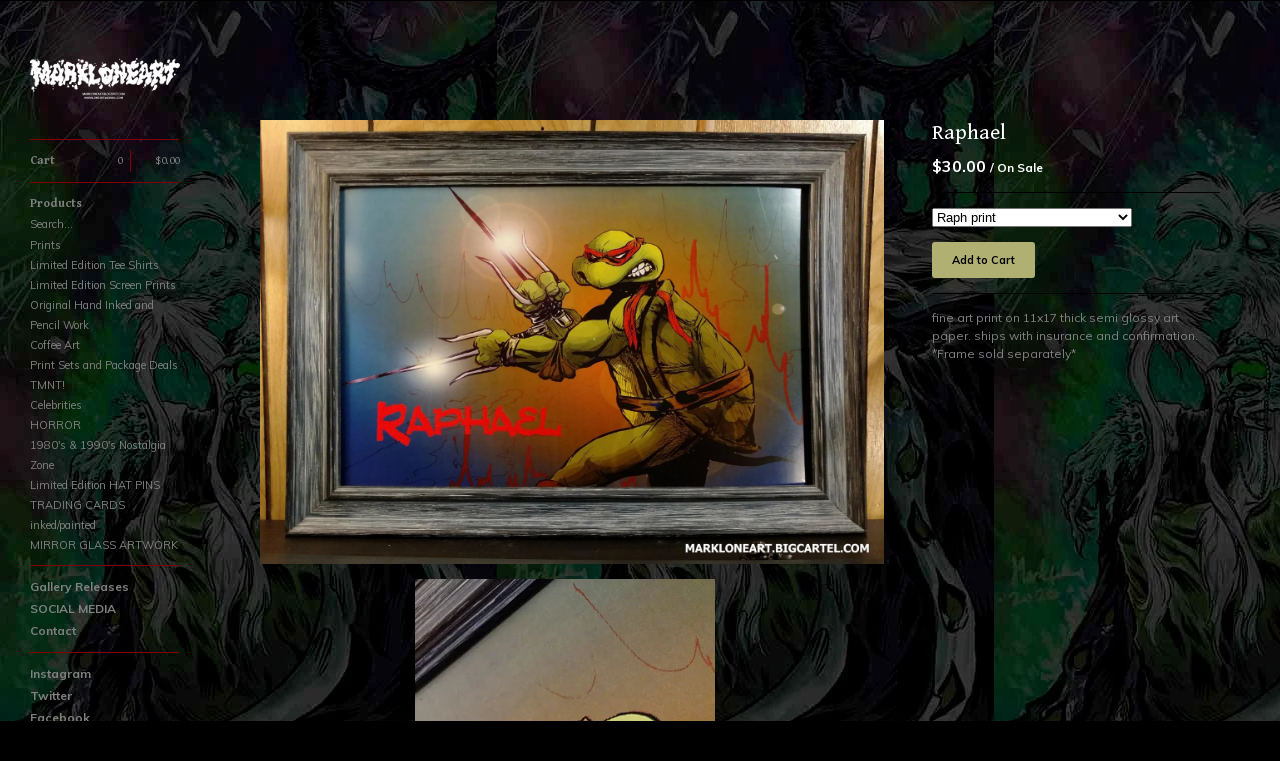

--- FILE ---
content_type: text/html; charset=utf-8
request_url: https://markloneart.bigcartel.com/product/raphael
body_size: 5086
content:
<!DOCTYPE html>
<html>
  <head>
    <title>Raphael | markloneart</title>
    <meta charset="utf-8">
    <meta name="viewport" content="width=device-width, initial-scale=1.0, maximum-scale=1.0, user-scalable=no">

    <link href="/theme_stylesheets/225305310/1715494919/theme.css" media="screen" rel="stylesheet" type="text/css">

    <!-- Served from Big Cartel Storefront -->
<!-- Big Cartel generated meta tags -->
<meta name="generator" content="Big Cartel" />
<meta name="author" content="markloneart" />
<meta name="description" content="fine art print on 11x17 thick semi glossy art paper. ships with insurance and confirmation. *Frame sold separately*" />
<meta name="referrer" content="strict-origin-when-cross-origin" />
<meta name="product_id" content="45562276" />
<meta name="product_name" content="Raphael" />
<meta name="product_permalink" content="raphael" />
<meta name="theme_name" content="Sidecar" />
<meta name="theme_version" content="1.7.2" />
<meta property="og:type" content="product" />
<meta property="og:site_name" content="markloneart" />
<meta property="og:title" content="Raphael" />
<meta property="og:url" content="https://markloneart.bigcartel.com/product/raphael" />
<meta property="og:description" content="fine art print on 11x17 thick semi glossy art paper. ships with insurance and confirmation. *Frame sold separately*" />
<meta property="og:image" content="https://assets.bigcartel.com/product_images/210778243/RAPHAEL.jpg?auto=format&amp;fit=max&amp;h=1200&amp;w=1200" />
<meta property="og:image:secure_url" content="https://assets.bigcartel.com/product_images/210778243/RAPHAEL.jpg?auto=format&amp;fit=max&amp;h=1200&amp;w=1200" />
<meta property="og:price:amount" content="30.00" />
<meta property="og:price:currency" content="USD" />
<meta property="og:availability" content="instock" />
<meta name="twitter:card" content="summary_large_image" />
<meta name="twitter:title" content="Raphael" />
<meta name="twitter:description" content="fine art print on 11x17 thick semi glossy art paper. ships with insurance and confirmation. *Frame sold separately*" />
<meta name="twitter:image" content="https://assets.bigcartel.com/product_images/210778243/RAPHAEL.jpg?auto=format&amp;fit=max&amp;h=1200&amp;w=1200" />
<!-- end of generated meta tags -->

<!-- Big Cartel generated link tags -->
<link rel="preconnect" href="https://fonts.googleapis.com" />
<link rel="preconnect" href="https://fonts.gstatic.com" crossorigin="true" />
<link rel="stylesheet" href="//fonts.googleapis.com/css?family=Gentium+Book+Basic:400,700|Muli:400,700,900&amp;display=swap" type="text/css" title="Google Fonts" />
<link rel="canonical" href="https://markloneart.bigcartel.com/product/raphael" />
<link rel="alternate" href="https://markloneart.bigcartel.com/products.xml" type="application/rss+xml" title="Product Feed" />
<link rel="icon" href="/favicon.svg" type="image/svg+xml" />
<link rel="icon" href="/favicon.ico" type="image/x-icon" />
<link rel="apple-touch-icon" href="/apple-touch-icon.png" />
<!-- end of generated link tags -->

<!-- Big Cartel generated structured data -->
<script type="application/ld+json">
[{"@context":"https://schema.org","@type":"BreadcrumbList","itemListElement":[{"@type":"ListItem","position":1,"name":"Home","item":"https://markloneart.bigcartel.com/"},{"@type":"ListItem","position":2,"name":"Products","item":"https://markloneart.bigcartel.com/products"},{"@type":"ListItem","position":3,"name":"Prints","item":"https://markloneart.bigcartel.com/category/prints"},{"@type":"ListItem","position":4,"name":"Raphael","item":"https://markloneart.bigcartel.com/product/raphael"}]},{"@context":"https://schema.org","@type":"BreadcrumbList","itemListElement":[{"@type":"ListItem","position":1,"name":"Home","item":"https://markloneart.bigcartel.com/"},{"@type":"ListItem","position":2,"name":"Products","item":"https://markloneart.bigcartel.com/products"},{"@type":"ListItem","position":3,"name":"TMNT!","item":"https://markloneart.bigcartel.com/category/tmnt"},{"@type":"ListItem","position":4,"name":"Raphael","item":"https://markloneart.bigcartel.com/product/raphael"}]},{"@context":"https://schema.org","@type":"BreadcrumbList","itemListElement":[{"@type":"ListItem","position":1,"name":"Home","item":"https://markloneart.bigcartel.com/"},{"@type":"ListItem","position":2,"name":"Products","item":"https://markloneart.bigcartel.com/products"},{"@type":"ListItem","position":3,"name":"1980's \u0026 1990's Nostalgia Zone","item":"https://markloneart.bigcartel.com/category/1980-s-1990-s-nostalgia-zone"},{"@type":"ListItem","position":4,"name":"Raphael","item":"https://markloneart.bigcartel.com/product/raphael"}]}]
</script>
<script type="application/ld+json">
{"@context":"https://schema.org/","@type":"Product","name":"Raphael","url":"https://markloneart.bigcartel.com/product/raphael","description":"fine art print on 11x17 thick semi glossy art paper. ships with insurance and confirmation. \n*Frame sold separately*","sku":"45562276","image":["https://assets.bigcartel.com/product_images/210778243/RAPHAEL.jpg?auto=format\u0026fit=max\u0026h=1200\u0026w=1200","https://assets.bigcartel.com/product_images/210778297/IMG_20180122_181544203.jpg?auto=format\u0026fit=max\u0026h=1200\u0026w=1200","https://assets.bigcartel.com/product_images/210471622/RAPH.jpg?auto=format\u0026fit=max\u0026h=1200\u0026w=1200"],"brand":{"@type":"Brand","name":"markloneart"},"offers":[{"@type":"Offer","name":"Raphael (Raph print)","url":"https://markloneart.bigcartel.com/product/raphael","sku":"165973888","price":"30.0","priceCurrency":"USD","priceValidUntil":"2027-01-17","availability":"https://schema.org/InStock","itemCondition":"NewCondition","additionalProperty":[{"@type":"PropertyValue","propertyID":"item_group_id","value":"45562276"}],"shippingDetails":[{"@type":"OfferShippingDetails","shippingDestination":{"@type":"DefinedRegion","addressCountry":"GB"},"shippingRate":{"@type":"MonetaryAmount","value":"12.0","currency":"USD"}},{"@type":"OfferShippingDetails","shippingDestination":{"@type":"DefinedRegion","addressCountry":"US"},"shippingRate":{"@type":"MonetaryAmount","value":"0.0","currency":"USD"}}]}]}
</script>

<!-- end of generated structured data -->

<script>
  window.bigcartel = window.bigcartel || {};
  window.bigcartel = {
    ...window.bigcartel,
    ...{"account":{"id":2058229,"host":"markloneart.bigcartel.com","bc_host":"markloneart.bigcartel.com","currency":"USD","country":{"code":"US","name":"United States"}},"theme":{"name":"Sidecar","version":"1.7.2","colors":{"button_text_color":null,"button_hover_background_color":null,"background_color":"#000000","link_text_color":"#b0b073","primary_text_color":null,"link_hover_color":null,"button_background_color":null}},"checkout":{"payments_enabled":true,"paypal_merchant_id":"MHS78DG26EHHJ"},"product":{"id":45562276,"name":"Raphael","permalink":"raphael","position":203,"url":"/product/raphael","status":"active","created_at":"2018-01-18T02:36:34.000Z","has_password_protection":false,"images":[{"url":"https://assets.bigcartel.com/product_images/210778243/RAPHAEL.jpg?auto=format\u0026fit=max\u0026h=1000\u0026w=1000","width":4218,"height":3006},{"url":"https://assets.bigcartel.com/product_images/210778297/IMG_20180122_181544203.jpg?auto=format\u0026fit=max\u0026h=1000\u0026w=1000","width":3006,"height":5344},{"url":"https://assets.bigcartel.com/product_images/210471622/RAPH.jpg?auto=format\u0026fit=max\u0026h=1000\u0026w=1000","width":1588,"height":1243}],"price":30.0,"default_price":30.0,"tax":0.0,"on_sale":true,"description":"fine art print on 11x17 thick semi glossy art paper. ships with insurance and confirmation. \r\n*Frame sold separately*","has_option_groups":false,"options":[{"id":165973888,"name":"Raph print","price":30.0,"sold_out":false,"has_custom_price":false,"option_group_values":[],"isLowInventory":true,"isAlmostSoldOut":true}],"artists":[],"categories":[{"id":11107828,"name":"Prints","permalink":"prints","url":"/category/prints"},{"id":13808059,"name":"TMNT!","permalink":"tmnt","url":"/category/tmnt"},{"id":1411982894,"name":"1980's \u0026 1990's Nostalgia Zone","permalink":"1980-s-1990-s-nostalgia-zone","url":"/category/1980-s-1990-s-nostalgia-zone"}],"option_groups":[],"shipping":[{"amount_alone":0.0,"amount_with_others":0.0,"country":{"id":43,"name":"United States","code":"US"}},{"amount_alone":12.0,"amount_with_others":1.0,"country":{"id":42,"name":"United Kingdom","code":"GB"}}]},"page":{"type":"product"}}
  }
</script>
<script async src="https://www.paypal.com/sdk/js?client-id=AbPSFDwkxJ_Pxau-Ek8nKIMWIanP8jhAdSXX5MbFoCq_VkpAHX7DZEbfTARicVRWOVUgeUt44lu7oHF-&merchant-id=MHS78DG26EHHJ&currency=USD&components=messages,buttons" data-partner-attribution-id="BigCartel_SP_PPCP" data-namespace="PayPalSDK"></script>
<style type="text/css">.bc-product-video-embed { width: 100%; max-width: 640px; margin: 0 auto 1rem; } .bc-product-video-embed iframe { aspect-ratio: 16 / 9; width: 100%; border: 0; }</style>
<script type="text/javascript">
  var _bcaq = _bcaq || [];
  _bcaq.push(['_setUrl','stats1.bigcartel.com']);_bcaq.push(['_trackVisit','2058229']);_bcaq.push(['_trackProduct','45562276','2058229']);
  (function() {
    var bca = document.createElement('script'); bca.type = 'text/javascript'; bca.async = true;
    bca.src = '/stats.min.js';
    var s = document.getElementsByTagName('script')[0]; s.parentNode.insertBefore(bca, s);
  })();
</script>
<script src="/assets/currency-formatter-e6d2ec3fd19a4c813ec8b993b852eccecac4da727de1c7e1ecbf0a335278e93a.js"></script>
  
<style></style>
</head>

  <body id="product" class="theme" data-search="true">
    <div class="wrapper">
      <aside>
        <div>
          <header>
            <a href="/" title="markloneart" class="logo  image " >
              
                <img src="https://assets.bigcartel.com/theme_images/124612758/white+logo+png+.png" alt="markloneart" width="150" />
              
            </a>
          </header>

          <nav>
            <section>
              <h2 class="title">
                <a href="/cart" class="cart ">
                  <b>Cart</b>
                  <span class="total"><span data-currency-amount="0" data-currency-code="USD"><span class="currency_sign">$</span>0.00</span></span>
                  <span class="count">0</span>
                </a>
              </h2>
            </section>

            <section>
              <h2 class="title">
                <a href="/products" class="">
                  Products
                </a>
              </h2>

              
                <form action="/products" method="get" class="search" accept-charset="utf8">
                  <input type="hidden" name="utf8" value='✓'>
                  <label for="search">Search&hellip;</label>
                  <input type="text" name="search" id="search">
                </form>
              

              <ul>
                
                  <li>
                    <a href="/category/prints" class="">
                      Prints
                    </a>
                  </li>
                
                  <li>
                    <a href="/category/limited-edition-tee-shirts" class="">
                      Limited Edition Tee Shirts
                    </a>
                  </li>
                
                  <li>
                    <a href="/category/limited-edition-screen-prints" class="">
                      Limited Edition Screen Prints
                    </a>
                  </li>
                
                  <li>
                    <a href="/category/original-hand-inked-and-pencil-work" class="">
                      Original Hand Inked and Pencil Work
                    </a>
                  </li>
                
                  <li>
                    <a href="/category/coffee-art" class="">
                      Coffee Art
                    </a>
                  </li>
                
                  <li>
                    <a href="/category/print-sets-and-package-deals" class="">
                      Print Sets and Package Deals
                    </a>
                  </li>
                
                  <li>
                    <a href="/category/tmnt" class="">
                      TMNT!
                    </a>
                  </li>
                
                  <li>
                    <a href="/category/celebrities" class="">
                      Celebrities
                    </a>
                  </li>
                
                  <li>
                    <a href="/category/horror" class="">
                      HORROR
                    </a>
                  </li>
                
                  <li>
                    <a href="/category/1980-s-1990-s-nostalgia-zone" class="">
                      1980's & 1990's Nostalgia Zone
                    </a>
                  </li>
                
                  <li>
                    <a href="/category/limited-edition-hat-pins" class="">
                      Limited Edition HAT PINS
                    </a>
                  </li>
                
                  <li>
                    <a href="/category/trading-cards-inked-painted" class="">
                      TRADING CARDS inked/painted
                    </a>
                  </li>
                
                  <li>
                    <a href="/category/mirror-glass-artwork" class="">
                      MIRROR GLASS ARTWORK
                    </a>
                  </li>
                
              </ul>
            </section>

            

            <section>
              <ul>
                
                  <li class="title">
                    <a href="/past-gallery-shows-and-releases" class="">
                      Gallery Releases
                    </a>
                  </li>
                
                  <li class="title">
                    <a href="/contact-via-email" class="">
                      SOCIAL MEDIA
                    </a>
                  </li>
                
                <li class="title">
                  <a href="/contact" class="">
                    Contact
                  </a>
                </li>
              </ul>
            </section>

            
              <section>
                <ul>
                  
                    <li class="title"><a target="_blank" title="Instagram" href="https://www.instagram.com/markloneart/?hl=en">Instagram</a></li>
                  
                  
                    <li class="title"><a target="_blank" title="Twitter" href="https://twitter.com/markloneart">Twitter</a></li>
                  
                  
                    <li class="title"><a target="_blank" title="Facebook" href="https://www.facebook.com/MarkLoneArt/">Facebook</a></li>
                  
                  
                  
                  
                    <li class="title"><a href="http://MARKLONEART.BLOGSPOT.COM">Back to Site</a></li>
                  
                </ul>
              </section>
            
          </nav>
        </div>

        <footer>
          <cite><a href="https://www.bigcartel.com/?utm_source=bigcartel&utm_medium=storefront&utm_campaign=2058229&utm_term=markloneart" data-bc-hook="attribution" rel="nofollow">Powered by Big Cartel</a></cite>
        </footer>
      </aside>

      <div class="main overlay">
        <header>
          <a href="/cart" class="cart">0</a>
          <a href="#" class="menu">Menu<b></b></a>
          <a href="/" title="markloneart" class="logo">markloneart</a>
        </header>
        
          <div class="page product_detail">
  <div class="gallery" style="max-width: 4218px ">
    <a href="https://assets.bigcartel.com/product_images/210778243/RAPHAEL.jpg?auto=format&fit=max&w=2000" class="fancybox" rel="group">
      <img src="https://assets.bigcartel.com/product_images/210778243/RAPHAEL.jpg?auto=format&fit=max&w=1500" alt="Image of Raphael">
    </a>
    <ul>
      
        <li>
          <a href="https://assets.bigcartel.com/product_images/210778297/IMG_20180122_181544203.jpg?auto=format&fit=max&w=2000" class="fancybox" rel="group">
            <img src="https://assets.bigcartel.com/product_images/210778297/IMG_20180122_181544203.jpg?auto=format&fit=max&w=300" alt="Image of Raphael">
          </a>
        </li>
      
        <li>
          <a href="https://assets.bigcartel.com/product_images/210471622/RAPH.jpg?auto=format&fit=max&w=2000" class="fancybox" rel="group">
            <img src="https://assets.bigcartel.com/product_images/210471622/RAPH.jpg?auto=format&fit=max&w=300" alt="Image of Raphael">
          </a>
        </li>
      
    </ul>
  </div>

  <div class="gallery mobile_only">
    <img src="https://assets.bigcartel.com/product_images/210778243/RAPHAEL.jpg?auto=format&fit=max&w=1500" alt="Image of Raphael" class="mobile_gallery_viewer">
    <ul class="mobile_gallery">
      
        
          <li class="active">
            <a href="https://assets.bigcartel.com/product_images/210778243/RAPHAEL.jpg?auto=format&fit=max&w=1500">
              <img src="https://assets.bigcartel.com/product_images/210778243/RAPHAEL.jpg?auto=format&fit=max&w=300" alt="Image of Raphael">
            </a>
          </li>
        
      
        
          <li class="">
            <a href="https://assets.bigcartel.com/product_images/210778297/IMG_20180122_181544203.jpg?auto=format&fit=max&w=1500">
              <img src="https://assets.bigcartel.com/product_images/210778297/IMG_20180122_181544203.jpg?auto=format&fit=max&w=300" alt="Image of Raphael">
            </a>
          </li>
        
      
        
          <li class="">
            <a href="https://assets.bigcartel.com/product_images/210471622/RAPH.jpg?auto=format&fit=max&w=1500">
              <img src="https://assets.bigcartel.com/product_images/210471622/RAPH.jpg?auto=format&fit=max&w=300" alt="Image of Raphael">
            </a>
          </li>
        
      
    </ul>
  </div>

  <div class="detail">
    <h1>Raphael</h1>
    

     
        <p class="price sale">
          <span data-currency-amount="30.0" data-currency-code="USD"><span class="currency_sign">$</span>30.00</span>
          
            <i>/ On Sale</i>
          
        </p>
    

    
      <form method="post" action="/cart" class="add" accept-charset="utf8">
        <input type="hidden" name="utf8" value='✓'>
        
          <p>
            <select name="cart[add][id]" id="option"><option value="165973888">Raph print</option></select>
          </p>
        
        <button name="submit" type="submit" class="button add">Add to Cart</button>
      </form>
    

    
      <div class="description">
        <p>fine art print on 11x17 thick semi glossy art paper. ships with insurance and confirmation. 
<br />*Frame sold separately*</p>
      </div>
    

    
  </div>
</div>

        
      </div>
    </div>

    <script src="//ajax.googleapis.com/ajax/libs/jquery/1.9.1/jquery.min.js" type="text/javascript"></script>
    <script src="https://assets.bigcartel.com/api/6/api.usd.js?v=1" type="text/javascript"></script>
    <script src="https://assets.bigcartel.com/theme_assets/3/1.7.2/theme.js?v=1" type="text/javascript"></script>
    <script type="text/javascript">
      var formatMoney = Format.money;
      Format.money = function(number) {
        
          return formatMoney(number, true, true, false);
        
      };

      Store.isotopeOptions = {
        itemSelector: '.product',
        layoutMode: 'masonry',
        masonry: {
          columnWidth: 420,
          gutterWidth: 30
        }
      };

      Store.addToCartMessages = {
        addToCart: 'Add to Cart',
        addingToCart: 'Adding&hellip;',
        addedToCart: 'Added!'
      };

      Store.infiniteOptions = {
        paginationSelector: '.pagination',
        moreSelector: '.next',
        itemSelector: '.products_list .product'
      };

      
    </script>

  

<script defer src="https://static.cloudflareinsights.com/beacon.min.js/vcd15cbe7772f49c399c6a5babf22c1241717689176015" integrity="sha512-ZpsOmlRQV6y907TI0dKBHq9Md29nnaEIPlkf84rnaERnq6zvWvPUqr2ft8M1aS28oN72PdrCzSjY4U6VaAw1EQ==" data-cf-beacon='{"rayId":"9bf9796d8a7f5e44","version":"2025.9.1","serverTiming":{"name":{"cfExtPri":true,"cfEdge":true,"cfOrigin":true,"cfL4":true,"cfSpeedBrain":true,"cfCacheStatus":true}},"token":"44d6648085c9451aa740849b0372227e","b":1}' crossorigin="anonymous"></script>
</body>
</html>
